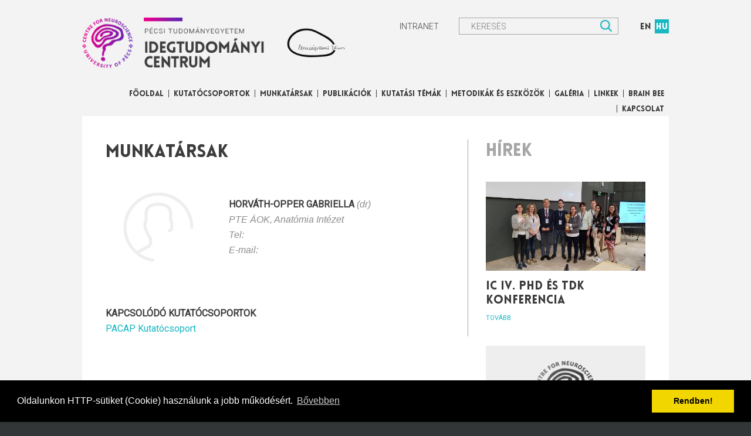

--- FILE ---
content_type: text/html; charset=UTF-8
request_url: https://ic.pte.hu/hu/munkatarsak/325/horvath-opper-gabriella
body_size: 2494
content:
<!DOCTYPE html>
<html lang="hu">
<head>
    <meta charset="utf-8">
    <meta http-equiv="X-UA-Compatible" content="IE=edge">
    <meta name="viewport" content="width=device-width, initial-scale=1">
    <title>Idegtudományi Centrum | Pécsi Tudományegyetem</title>
	<meta name="description" content="Idegtudományi Centrum | Pécsi Tudományegyetem" />
	<link rel="icon" type="image/png" href="/assets/images/favicon.png">
    
    <!-- Bootstrap -->
    <link href="/assets/css/bootstrap.min.css" rel="stylesheet">
    <link href="/assets/css/bs-addon.css" rel="stylesheet">
    <link href="/assets/css/navbar.css" rel="stylesheet">
    <link href="/assets/css/pteic.css?v=1" rel="stylesheet">
    <link href="/assets/css/animation.css" rel="stylesheet">

    <!-- HTML5 shim and Respond.js for IE8 support of HTML5 elements and media queries -->
    <!-- WARNING: Respond.js doesn't work if you view the page via file:// -->
    <!--[if lt IE 9]>
      <script src="https://oss.maxcdn.com/html5shiv/3.7.2/html5shiv.min.js"></script>
      <script src="https://oss.maxcdn.com/respond/1.4.2/respond.min.js"></script>
    <![endif]-->
     <link href="https://fonts.googleapis.com/css?family=Roboto:300,400&amp;subset=latin-ext" rel="stylesheet"> 

	<link rel="stylesheet" type="text/css" href="//cdnjs.cloudflare.com/ajax/libs/cookieconsent2/3.0.3/cookieconsent.min.css" />
	<script src="//cdnjs.cloudflare.com/ajax/libs/cookieconsent2/3.0.3/cookieconsent.min.js"></script>
	<script>
	window.addEventListener("load", function(){
	window.cookieconsent.initialise({
	  "palette": {
	    "popup": {
	      "background": "#000"
	    },
	    "button": {
	      "background": "#f1d600"
	    }
	  },
	  "content": {
	    "message": "Oldalunkon HTTP-sütiket (Cookie) használunk a jobb működésért.",
	    "dismiss": "Rendben!",
	    "link": "Bővebben",
	    "href": "/cookiepolicy/info.html"
	  }
	})});
	</script>
	<!-- Global site tag (gtag.js) - Google Analytics -->
	<script async src="https://www.googletagmanager.com/gtag/js?id=UA-113204695-1"></script>
	<script>
	  window.dataLayer = window.dataLayer || [];
	  function gtag(){dataLayer.push(arguments);}
	  gtag('js', new Date());
	
	  gtag('config', 'UA-113204695-1');
	</script>

</head>
<body>
    
	<header>
		<div class="container">
			<div class="row">
				<div class="col-xs-12 col-sm-6">
					<a href="/"><img src="/assets/images/logo-ic-hu.png" alt="Pécsi Tudományegyetem Idegtudományi Centrum" class="top-logo" /></a>
					<a href="http://szkk.pte.hu/" target="_blank"><img src="/assets/images/logo-2-bw.png" alt="" class="top-logo-2 hidden-xs" /></a>
				</div>
				<div class="col-xs-6 text-right">
					<div class="head-controls hidden-xs">
						<a href="/hu/intranet" class="intra tuc roboto light">Intranet</a>
						<form action="/hu/kereses/" class="search-form" method="get">
							<input type="text" class="text-field search-field roboto tuc" name="kw" placeholder="Keresés" maxlength="50" />
							<input type="button" class="img-button" />
						</form>
						<span class="langs tuc">
							<a href="/en/staff/325/horvath-opper-gabriella" class="off">en</a>
							<a href="/hu/munkatarsak/325/horvath-opper-gabriella" class="on">hu</a>
						</span>
					</div>
				</div>
			</div>
			<div class="row top-menu">
				<div class="col-xs-12">
						<nav class="navbar">
					        <div class="navbar-header">
								<button type="button" class="navbar-toggle collapsed" data-toggle="collapse" data-target="#navbar" aria-expanded="false" aria-controls="navbar">
						            <span class="sr-only">Menüszerkezet</span>
						            <span class="icon-bar"></span>
						            <span class="icon-bar"></span>
						            <span class="icon-bar"></span>
								</button>
					        </div>
					        <div id="navbar" class="navbar-collapse collapse">
						        <div class="controls-xs visible-xs mgb-20">
							        <span class="langs-xs tuc roboto">
										<a href="/en" class="off">en</a>
										<a href="/hu" class="on">hu</a>
									</span>
									<span class="search-form-xs hidden-xs">
										<form action="/hu/kereses/" class="search-form" method="get">
											<input type="text" class="text-field search-field roboto tuc" name="kw" placeholder="Keresett szó, kifejezés..." maxlength="50" />
											<input type="button" class="img-button white" />
										</form>
									</span>
						        </div>
					        	<ul class="nav navbar-nav">
						        	<li><a href="/">Főoldal</a></li><li class="order_1"><a href="/hu/kutatocsoportok" class="" >Kutatócsoportok</a></li><li class="order_2"><a href="/hu/munkatarsak" class="" >Munkatársak</a></li><li class="order_3"><a href="/hu/publikaciok" class="" >Publikációk</a></li><li class="order_4"><a href="/hu/kutatasi-temak" class="" >Kutatási témák</a></li><li class="order_5"><a href="/hu/metodikak-es-eszkozok" class="" >Metodikák és eszközök</a></li><li class="order_6"><a href="/hu/galeria" class="" >Galéria</a></li><li class="order_7"><a href="/hu/linkek" class="" >Linkek</a></li><li class="order_8"><a href="/hu/brain-bee" class="" >Brain Bee</a></li><li class="order_9"><a href="/hu/kapcsolat" class="" >Kapcsolat</a></li>
									<li class="spec"><a href="/hu/intranet">Intranet</a></li>
								</ul>
							</div>
						</nav>						
				</div>
			</div>
		</div>
	</header>
	
	<section id="content-section">
		<div class="container">
			<div class="col-xs-12 nopd">
				<div class="content-area">
					<div class="row">
						<div class="col-xs-12 col-sm-8 static">
							<div class="title">Munkatársak</div>							
														<div class="group-list full pdb-30">
								<div class="resgroup thumb">
									<span class="pic-td">
										<img src="/assets/images/nopic-person.png" alt="" class="face" />
									</span>
									<span>
										<strong class="blk tuc">Horváth-Opper Gabriella <em class="em tlc">(Dr)</em></strong>
										<em class="group-name blk">
											PTE ÁOK, Anatómia Intézet <br/>
											Tel:  <br/>
											E-mail:  <br/>
											
										</em>
									</span>
								</div>
							</div>
							<div class="resgroup-content">
								<div class="sub-title">Kapcsolódó kutatócsoportok</div>
								<a href="/hu/kutatocsoportok/6/pacap-kutatocsoport">PACAP Kutatócsoport</a> <br/>
								
							</div>
						</div>
						<div class="col-xs-12 col-sm-4 right-col">
							<div class="title right tuc">Hírek</div>
														<a href="/hu/hirek/6/ic-iv--phd-es-tdk-konferencia" class="news thumb">				
								<img src="/uploads/news/6_m.jpg" alt="" class="deco mob" />
								<strong>IC IV. PhD és TDK konferencia</strong>
								<span class="more">Tovább</span>
							</a>							<a href="/hu/hirek/5/in-memoriam-prof--dr--abraham-istvan-miklos" class="news thumb">				
								<img src="/assets/images/nopic-news.png" alt="" class="deco mob" />
								<strong>In Memoriam Prof. Dr. Ábrahám István Miklós</strong>
								<span class="more">Tovább</span>
							</a>
							<a href="/hu/hirek" class="more color-1">További hírek</a>
						</div>
					</div>
				</div>
				
			</div>
		</div>
	</section>	

    <footer>
	    <div class="container roboto">
		    <div class="row">
			    <div class="col-xs-12 visible-xs">
				    <img src="/assets/images/logo-2.png" alt="" />
			    </div>
			    <div class="col-xs-12 col-sm-12 col-md-4 bottom-menu">
					<ul>
<li class="order_1"><a href="/hu/kutatocsoportok" class="" >Kutatócsoportok</a></li><li class="order_2"><a href="/hu/munkatarsak" class="" >Munkatársak</a></li><li class="order_3"><a href="/hu/publikaciok" class="" >Publikációk</a></li><li class="order_4"><a href="/hu/kutatasi-temak" class="" >Kutatási témák</a></li><li class="order_5"><a href="/hu/metodikak-es-eszkozok" class="" >Metodikák és eszközök</a></li><li class="order_6"><a href="/hu/galeria" class="" >Galéria</a></li><li class="order_7"><a href="/hu/linkek" class="" >Linkek</a></li><li class="order_8"><a href="/hu/brain-bee" class="" >Brain Bee</a></li><li class="order_9"><a href="/hu/kapcsolat" class="" >Kapcsolat</a></li>
					</ul>
			    </div>
			    <div class="col-xs-12 col-sm-12 col-md-8">
				    <div class="text-right text-left-sm text-left-xs tuc copy">
					    <span>&copy; Pécsi Tudományegyetem Idegtudományi Centrum</span>
				    </div>
			    </div>
		    </div>
	    </div>
    </footer>
    
    <!-- Required scripts -->
    <script src="/assets/js/jquery.min.js"></script>
    <script src="/assets/js/bootstrap.min.js"></script>
    <script src="/assets/js/pte.js"></script>
    <script src="/assets/js/slider.js?v=1"></script>
	
</body>
</html>

--- FILE ---
content_type: text/css
request_url: https://ic.pte.hu/assets/css/bs-addon.css
body_size: 286
content:
.img-responsive{ width:100%;}
.blk{display: block;}
.clr{clear:both;}
.pointer{cursor: pointer;}
.flr{float:right;}
.w100{width: 100%;}
.tuc{text-transform: uppercase;}
.tlc{text-transform: lowercase;}
.pdt-50{padding-top:50px !important;}
.pdt-40{padding-top:40px !important;}
.pdt-30{padding-top:30px !important;}
.pdt-20{padding-top:20px !important;}
.pdt-10{padding-top:10px !important;}
.pdb-50{padding-bottom:50px !important;}
.pdb-40{padding-bottom:40px !important;}
.pdb-30{padding-bottom:30px !important;}
.pdb-25{padding-bottom:25px !important;}
.pdb-20{padding-bottom:20px !important;}
.pdb-15{padding-bottom:15px !important;}
.pdb-10{padding-bottom:10px !important;}
.pdb-5{padding-bottom:5px !important;}
.pdl-0{padding-left:0 !important;}
.pdr-0{padding-right:0 !important;}
.mgt-50{margin-top:50px !important;}
.mgt-40{margin-top:40px !important;}
.mgt-30{margin-top:30px !important;}
.mgt-25{margin-top:25px !important;}
.mgt-20{margin-top:20px !important;}
.mgt-15{margin-top:15px !important;}
.mgt-10{margin-top:10px !important;}
.mgt-5{margin-top:5px !important;}
.mgb-5{margin-bottom:5px !important;}
.mgb-10{margin-bottom:10px !important;}
.mgb-15{margin-bottom:15px !important;}
.mgb-20{margin-bottom:20px !important;}
.mgb-25{margin-bottom:25px !important;}
.mgb-30{margin-bottom:30px !important;}
.mgb-40{margin-bottom:40px !important;}
.mgb-50{margin-bottom:50px !important;}

.nomg {margin: 0 !important;}
.nopd{padding:0 !important;}

/* sizes */

/* xs */
@media (max-width: 768px) {
	.text-center-xs{text-align: center !important;}
}
/* sm */
@media (min-width:768px) and (max-width: 992px) {
	.text-center-sm{text-align: center !important;}
}
/* md */
@media (min-width:992px) and (max-width: 1200px) {
}
/* lg */
@media (min-width: 1200px) {
}

.video-container {
  position: relative;
  padding-bottom: 56.25%;
  padding-top: 30px;
  height: 0;
  overflow: hidden;
  margin: 15px 0;
}

.video-container iframe,
.video-container object,
.video-container embed {
  position: absolute;
  top: 0;
  left: 0;
  width: 100%;
  height: 100%;
}

--- FILE ---
content_type: text/css
request_url: https://ic.pte.hu/assets/css/navbar.css
body_size: 439
content:
.navbar{border:0;padding-bottom:0 !important}.navbar a{font-size:14px;line-height:14px !important;text-transform:uppercase;font-weight:400}.navbar a:hover,.navbar a:focus,.navbar a.active{color:white;background:#18b7c1 !important}.top-menu{margin-top:30px;margin-bottom:0px;height:auto}@media (min-width: 768px){ul.nav{width:100%}.navbar ul li{padding-left:0px;float:none;display:inline !important}.navbar ul li:first-child{background:none}.navbar ul li a{display:inline-block}.navbar{padding:0;margin:0 !important}.navbar .navbar-nav{display:inline-block;float:none;font-weight:600;padding:0;margin:0}.navbar .navbar-collapse{text-align:right !important;padding:0}.navbar .navbar-collapse ul{text-align:right !important}.navbar .navbar-collapse ul li.spec{display:none !important}}@media (min-width:1520px){.top-menu{height:26px}.navbar a{font-size:16px;padding:8px 12px 3px 12px !important}.navbar li{padding-left:1px !important;background:url(../images/sep.png) left top -1px no-repeat}}@media (min-width: 1200px) and (max-width: 1520px){.top-menu{height:26px}.navbar a{font-size:13px;padding:8px 8px 4px 8px !important}.navbar li{padding-left:1px !important;background:url(../images/sep.png) left top 0px no-repeat}}@media (min-width: 992px) and (max-width: 1200px){.top-menu{min-height:26px;margin-bottom:10px}.navbar a{padding:8px 8px 4px 8px !important;font-size:14px}.navbar .navbar-collapse ul{text-align:center !important}}@media (min-width: 768px) and (max-width: 992px){.navbar{height:70px !important}.navbar a{padding:8px 8px 4px 8px !important}.navbar .navbar-collapse{display:block !important;padding:0 !important}.home-link{display:none !important}.navbar .navbar-collapse ul{text-align:center !important}}@media (max-width: 768px){.top-menu{position:absolute !important;top:0 !important;right:0;width:100%;margin:0}.navbar-header{text-align:right}.navbar{margin-bottom:0px}.navbar-toggle.collapsed .icon-bar{background:#18b7c1 !important}.navbar-toggle .icon-bar{background:white !important}.navbar-toggle{z-index:10000;position:absolute;right:-20px;padding:5px}.navbar-collapse{padding-bottom:10px !important;background:#18b7c1;z-index:999;margin-left:-15px;margin-right:-15px}.navbar-collapse.collapse{height:auto;position:relative}.navbar ul{display:block !important;margin:0 !important;padding:0 !important;border-top:none !important}.navbar li{display:block;width:100% !important;margin:0 !important;padding:5px 0 !important}.navbar a{width:100% !important;display:block !important;font-size:20px;line-height:22px !important;padding:0px 20px !important;color:white}.navbar-header{margin:0 !important}.icon-bar{background-color:white;padding:2px;width:40px !important;margin:7px auto}.navbar-collapse{padding:0}}

--- FILE ---
content_type: text/css
request_url: https://ic.pte.hu/assets/css/pteic.css?v=1
body_size: 2212
content:
@font-face{font-family:'LoveloBlack';src:url('../fonts/LoveloBlack.eot');src:url('../fonts/LoveloBlack.woff2') format('woff2'), url('../fonts/LoveloBlack.woff') format('woff'), url('../fonts/LoveloBlack.ttf') format('truetype'), url('../fonts/LoveloBlack.svg#LoveloBlack') format('svg'), url('../fonts/LoveloBlack.eot?#iefix') format('embedded-opentype');font-weight:normal;font-style:normal}html{background:#323637}body{font-family:'Open Sans';color:#3c3c3c;background:#f3f3f3}a{color:#3c3c3c}a:hover{text-decoration:none}.bgwh{background-color:white}.bgc1{background-color:#720147;color:white}.bgc1 a{color:white}.bgc2{background-color:#520b51;color:white}.bgc2 a{color:white}.bgc3{background-color:#404040;color:white}.bgc3 a{color:white}.bgc4{background-color:#410c40;color:white}.bgc4 a{color:white}.color-1{color:#18b7c1 !important}.roboto{font-family:"Roboto", sans-serif}.light{font-weight:300}.top-menu,.langs{font-family:'LoveloBlack'}.lovelo{font-family:'LoveloBlack'}.langs a{display:inline-block;text-align:center;padding:2px 0 4px 0}.langs .on{background:#18b7c1;color:white}.search-form{border:1px solid #a6a6a6;display:inline-block;padding-right:20px;padding-top:3px}.search-field{padding-bottom:15px;font-weight:300;font-size:16px;border:0;padding-left:20px;padding-right:20px;background:none;outline:none}.search-form .img-button{float:right;margin-bottom:10px;margin-right:-10px;display:inline-block;background-image:url(../images/icon-search.png);background-repeat:no-repeat;background-size:20px;width:20px;height:20px;border:none}.search-form .img-button.white{background:url(../images/icon-search-white.png)}.main-blocks{padding-left:15px;padding-right:15px}.slider-block{padding-right:0;padding-left:0}.main-news-block{padding-left:0;padding-right:0}.tile{padding:20px}.more{text-transform:uppercase;font-size:11px;font-weight:300px;display:block;margin-top:10px;font-family:"Roboto", sans-serif}.tile-title{font-size:20px;font-weight:normal;line-height:28px}.bgc3 .more{color:#18b7c1}.welcome{font-family:'Georgia',sans-serif;font-size:16px;line-height:26px;font-style:italic}.tile-gallery{background:rgba(82, 11, 80, 0.8)}.main-news-block .sub,.tile .sub{position:absolute;bottom:20px;text-shadow:1px 1px 2px black;font-size:20px;padding-left:20px;padding-right:20px;color:white}.main-news-block img{width:100%}.bgc2 .tile.picced{background:rgba(82, 11, 80, 0.75)}.bounce-in{-webkit-transform:perspective(1px) translateZ(0);transform:perspective(1px) translateZ(0);box-shadow:0 0 1px transparent;-webkit-transition-duration:.1s;transition-duration:.1s}.bounce-in:hover,.hvr-bounce-in:focus,.hvr-bounce-in:active{-webkit-transform:scale(1.1);transform:scale(1.1);-webkit-transition-timing-function:cubic-bezier(0.47);transition-timing-function:cubic-bezier(0.47);z-index:10000}.bounce-in:hover .cvr{background:rgba(24, 183, 194, 0.36);position:absolute;top:0;left:0;right:0;bottom:0;display:block}footer{padding-top:50px;padding-bottom:50px;font-size:14px;color:#999999}footer ul{display:inline;padding:20px 0 0 0;display:block}footer ul li{display:inline}footer a{color:#999999;margin-right:15px;line-height:28px;display:inline-block}footer a:hover{color:black}footer .copy{background:url(../images/logo-footer.png) right center no-repeat;height:100px;padding-right:126px;line-height:100px}footer .copy span{padding-right:100px;background:url(../images/deco-footer.png) center right no-repeat}.content-area{background:white;color:#3c3c3c;padding:40px 40px}.content-area a{text-decoration:none !important}.title{font-size:30px;font-family:'LoveloBlack';margin-bottom:30px;display:block}.title.right{color:#a6a6a6}.title .selector a{color:#3c3c3c;text-decoration:none}.title .selector a.active{color:#a514a1}.title .selector a:first-child{margin-right:20px}.sub-title{margin-top:20px;font-weight:bold;text-transform:uppercase;color:#3c3c3c}.sub-title-2{margin-bottom:20px;font-weight:bold;text-transform:uppercase;color:#3c3c3c;font-size:20px;border-bottom:1px solid #eeeeee}.news.thumb{margin-bottom:40px;display:block}.news.thumb:hover{color:inherit}.news.thumb img{width:100%;margin-bottom:15px;background:#eeeeee}.news.thumb strong{font-size:20px;color:#3c3c3c;font-family:'LoveloBlack',sans-serif;font-weight:normal;display:block;margin:0;padding:0;line-height:24px}.news.thumb .more{color:#18b7c1}.news .lead{font-family:'Georgia',sans-serif;font-style:italic;margin-top:10px;margin-bottom:20px;color:#8c8c8c}.news.item{border-bottom:1px solid #fafafa;padding-bottom:20px}.static{font-family:"Roboto", sans-serif;font-size:16px;line-height:26px;padding-top:10px}.static a{color:#18b7c1;text-decoration:underline}.static ul{list-style-image:url('../images/dot-xs.png')}.static ul li{padding-top:10px}.static figure{background:#fafafa;display:table}.static figcaption{padding:20px 20px 20px 35px;font-family:'Georgia',sans-serif;font-style:italic;color:#8c8c8c;display:table-caption;caption-side:bottom;background:#fafafa url(../images/line-figcaption.png) 20px 25px no-repeat}.gal-item{margin-bottom:30px;display:block;text-decoration:none !important}.gal-item .image,.gal-item img{width:100%}.group-list{display:table;width:100%}.resgroup.thumb:nth-child(odd){background:#fafafa}.resgroup.thumb{display:table-row;color:#3c3c3c;text-decoration:none}.resgroup.thumb span{display:table-cell;vertical-align:middle;padding:10px 30px}.resgroup.thumb .pic-td{width:100px;padding-right:30px}.resgroup.thumb .face{width:100px;border-radius:50%;-moz-border-radius:50%;-webkit-border-radius:50%}.resgroup.thumb .group-name{font-family:'Georgia',sans-serif;color:#8c8c8c;font-style:italic}.full .resgroup.thumb{background:white !important}.full .pic-td,.full .face{width:120px !important}.resgroup-content{color:#8c8c8c}.resgroup-content .members{background:#fafafa;padding:1px 20px 20px 20px;text-align:center;margin:20px 0}.resgroup-content .members label{font-weight:normal;display:block}.publication{padding:5px 0 10px}.pages{font-family:'Georgia',sans-serif;font-style:italic;margin-top:10px;margin-bottom:20px}.pages a{color:#8c8c8c !important;text-decoration:none;margin:0 3px}.pages a.active{color:#a514a1 !important}.letters{text-align:center;padding-bottom:20px}.letters a{color:#8c8c8c;padding:0 3px !important}.letters a.active{color:#a514a1 !important}.em{font-family:'Georgia',sans-serif;font-style:italic;font-weight:normal;color:#8c8c8c}.slideshow .slide{position:absolute}.inp{width:100%;margin-bottom:20px;padding:5px;text-align:center}.btn{border-radius:0;padding:5px 25px;text-transform:uppercase}.btn:hover{color:white}@media (max-width: 320px){.title{font-size:22px}}@media (max-width: 768px){header{padding-top:60px}.top-logo{width:100%;margin:20px 0}.controls-xs{height:60px}.langs-xs{padding-left:20px;padding-top:20px;display:inline-block}.langs-xs a{color:#74d5e6;display:inline !important;padding:0 0 5px 0 !important;font-weight:300;margin-right:5px}.langs-xs a.on{color:white;background:url(../images/lang-on.png) bottom center no-repeat}.text-left-xs{text-align:left !important}.copy span{background-position:top left !important;padding-top:30px;line-height:20px !important;display:inline-block}footer ul{margin-bottom:30px}.square-xs{min-height:40vw}.search-form-xs{height:40px !important;display:inline-block;float:right;margin-right:80px;margin-top:13px}.search-form-xs .img-button{margin:4px;vertical-align:top;background-size:20px !important;margin-top:10px}.search-form-xs .text-field{background:rgba(255, 255, 255, 0.1);color:white;padding:0 8px;height:40px;line-height:40px;vertical-align:top;font-size:14px}.right-col{padding-top:30px;margin-top:30px;border-top:1px solid #a6a6a6}.selector{display:block;float:none !important;margin-top:20px}.group-list{display:block}.resgroup.thumb{display:block !important}.resgroup.thumb span{display:block !important;text-align:center}.resgroup.thumb .face,.resgroup.thumb .pic-td{width:100%}.img-left,.img-right{clear:both;float:none;width:100%;height:auto}}@media (min-width:768px) and (max-width: 992px){header{padding-top:30px}.search-form{margin-left:30px;margin-right:0px;margin-top:20px}.search-form .img-button{float:right;margin-bottom:0px;height:20px}.search-field{padding-bottom:3px;font-size:14px;width:220px}.top-logo{width:200px;margin-right:35px}.top-logo-2{width:80px}.langs{position:absolute;margin-top:-20px;width:100px;margin-left:-100px}.intra{position:absolute;margin-top:-18px;right:90px}.text-left-sm{text-align:left !important}.copy span{background-position:top left !important;padding-top:30px}.square-xs{min-height:30vw}.square-sm{min-height:30vw}}@media (min-width:992px) and (max-width: 1200px){header{padding-top:30px}.search-form{margin-left:30px;margin-right:30px}.search-form .img-button{float:right;margin-bottom:0px;height:20px}.search-field{padding-bottom:3px;font-size:14px;width:220px}.top-logo{width:270px;margin-right:35px}.top-logo-2{width:100px}}@media (min-width: 1200px) and (max-width: 1520px){.container{width:1030px}header{padding-top:30px}.search-form{margin-left:30px;margin-right:30px}.search-form .img-button{float:right;margin-bottom:0px;height:20px}.search-field{padding-bottom:3px;font-size:14px;width:240px}.top-logo{width:310px;margin-right:35px}.top-logo-2{width:100px}}@media (min-width: 1520px){.container{width:1500px}header{padding-top:40px}header .top-logo{margin-right:50px}.langs a{width:30px;height:30px;line-height:30px}.search-form{padding-bottom:0;margin-right:70px;margin-left:50px;width:380px;text-align:left}.search-form .text-field{width:300px;padding-bottom:0}.tile{padding:40px}.tile-title{font-size:26px}.tile .sub{padding-left:40px;padding-right:40px}footer{padding-top:70px}.title{font-size:35px}.content-area{padding:80px 70px !important}.static{font-size:18px;line-height:32px}}@media (min-width:768px){.langs a{width:24px;height:24px;line-height:24px;font-size:15px}.static{border-right:1px solid #a6a6a6;padding-right:30px}.right-col{padding-left:30px}.img-left{float:left;margin-right:15px}.img-right{float:right;margin-left:15px}}

--- FILE ---
content_type: application/javascript
request_url: https://ic.pte.hu/assets/js/slider.js?v=1
body_size: -134
content:
if($(".slideshow.ss-1 .slide").length>1){
	$(".slideshow.ss-1 > div:gt(0)").hide();
	setInterval(function() { 
	  $('.slideshow.ss-1 > div:first')
	    .fadeOut(1000)
	    .next()
	    .fadeIn(1000)
	    .end()
	    .appendTo('.slideshow.ss-1');
	},  5000);	
}

if($(".slideshow.ss-2 .slide").length>1){
	$(".slideshow.ss-2 > div:gt(0)").hide();
	setInterval(function() { 
	  $('.slideshow.ss-2 > div:first')
	    .fadeOut(1000)
	    .next()
	    .fadeIn(1000)
	    .end()
	    .appendTo('.slideshow.ss-2');
	},  5000);	
}


if($(".slideshow.ss-3 .slide").length>1){
	$(".slideshow.ss-3 > div:gt(0)").hide();
	setInterval(function() { 
	  $('.slideshow.ss-3 > div:first')
	    .fadeOut(1000)
	    .next()
	    .fadeIn(1000)
	    .end()
	    .appendTo('.slideshow.ss-3');
	},  5000);	
}



--- FILE ---
content_type: application/javascript
request_url: https://ic.pte.hu/assets/js/pte.js
body_size: 92
content:
$(function() {                       
	/* set same-height */	
	setSameHeights();
	$(window).resize(function(){
		setSameHeights();
		console.log("x");
	});
});


function setSameHeights(){
	var maxes = new Array(); 
	$(".same-height").each(function(){

		var i=parseInt($(this).data("sh"));
		console.log("aaa"+i);
		var h=$(this).outerHeight();
		if(h>maxes[i] || !maxes[i]){
			maxes[i]=h;
		}
	});
	if(maxes.length>0){
		$.each(maxes,function(k,v){
			if(v){
				$('.same-height[data-sh="'+k+'"]').outerHeight(v);
			}
		});
	}
	//$('.same-height').outerHeight();
}

$(".tabs.selector a").click(function(){
	$(".tabs.selector a").removeClass("active");
	$(this).addClass("active");
	$(".fake-tab").addClass("hidden");
	var id=$(this).data("id");
	$("#"+id).removeClass("hidden");
});

var hash = window.location.hash.substr(1);
if(hash!=""){
	if($(".tabs.selector a.tab-"+hash).length>0){
		console.log("a");
		$(".tabs.selector a").removeClass("active");
		$(".tabs.selector a.tab-"+hash).addClass("active");
		$(".fake-tab").addClass("hidden");
		$(".fake-tab#"+hash).removeClass("hidden");
	}
}
